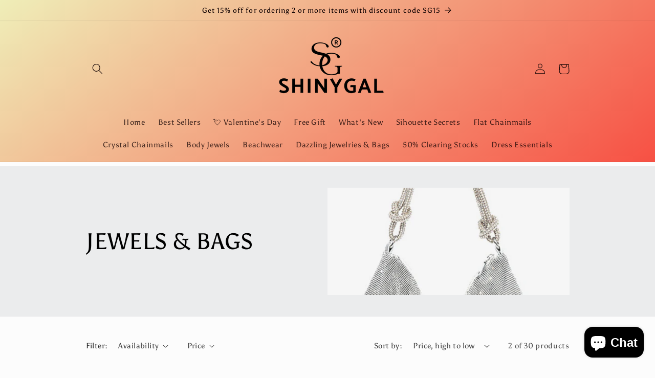

--- FILE ---
content_type: text/javascript
request_url: https://www.shinygal.com/cdn/shop/t/16/assets/size-chart-data.js?v=118201800560563884051681540542
body_size: -845
content:

  AVADA_SC.campaigns = [];
  AVADA_SC.settings = {};
  